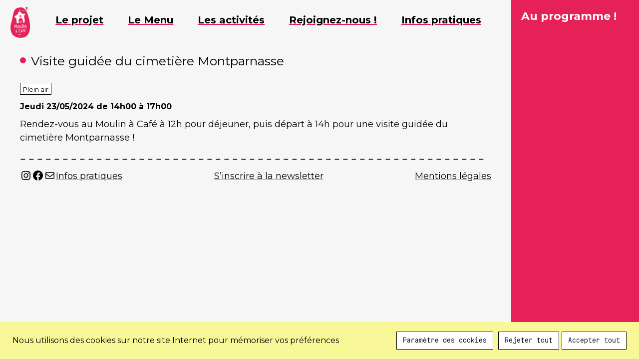

--- FILE ---
content_type: image/svg+xml
request_url: https://www.moulin-cafe.org/wp-content/uploads/2023/01/fleche.svg
body_size: 253
content:
<?xml version="1.0" encoding="UTF-8"?>
<svg xmlns="http://www.w3.org/2000/svg" id="Calque_1" data-name="Calque 1" viewBox="0 0 36.85 36.85">
  <polygon points="22.58 4.08 36.85 18.35 32.69 22.5 18.43 8.23 4.16 22.5 0 18.35 14.27 4.08 18.43 -0.08 22.58 4.08"></polygon>
  <rect x="15.49" y="6.34" width="5.88" height="30.51"></rect>
</svg>
